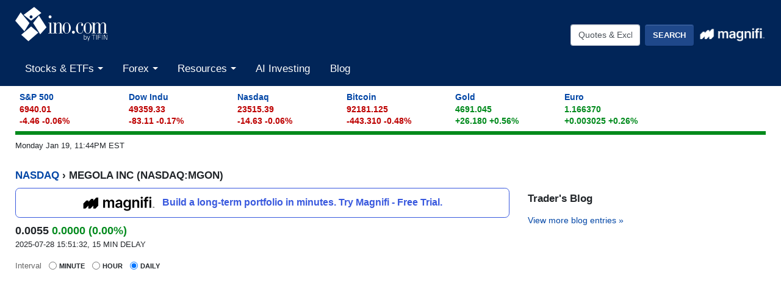

--- FILE ---
content_type: text/html
request_url: https://quotes.ino.com/charting/?s=NASDAQ_MGON
body_size: 12047
content:
<!DOCTYPE html>
<html class="no-js" lang="en">
<head>
    <meta charset="utf-8">
    <title>MEGOLA INC (NASDAQ:MGON) Stock Chart & Quotes - INO.com</title>
    <meta http-equiv="X-UA-Compatible" content="IE=edge">
    <meta name="viewport" content="width=device-width, initial-scale=1.0">
    <meta name="theme-color" content="#012558">
    <meta name="facebook-domain-verification" content="ldipb4az9im29na3zjs6vk235yto8g" />
    <link rel="SHORTCUT ICON" href="https://assets.ino.com/img/logo/ino-icon.ico">
    <link rel="apple-touch-icon" href="https://assets.ino.com/img/logo/ino-apple-57.png">
    <link rel="dns-prefetch" href="https://www.google.com">
    <link rel="preconnect" href="https://www.google-analytics.com">
    <link rel="preconnect" href="https://www.gstatic.com">
    
<!-- pageclass quotes -->
    <link href="https://assets.ino.com/img/css/ino-main.css" rel="stylesheet">
    <link rel="stylesheet" href="https://magnificommunities.com/assets/magnifi-exit/magnifi-exit-popup.css">
    <script src="https://assets.ino.com/img/js/modernizr-custom.js" async type="29030f097b4acc34726988f7-text/javascript"></script>
    <link rel="alternate" type="application/rss+xml" title="RSS 2.0" href="https://www.ino.com/blog/feed/">
    <link rel="alternate" type="text/xml" title="RSS .92" href="https://www.ino.com/blog/feed/rss/">
    <link rel="alternate" type="application/atom+xml" title="Atom 0.3" href="https://www.ino.com/blog/feed/atom/">
        <script type="29030f097b4acc34726988f7-text/javascript">
    // Set the name of the hidden property and the change event for visibility
	var hidden,
	visibilityChange;

        if (typeof document.hidden !== "undefined") { // modern browsers, page visibility API supported
	    hidden = "hidden";
	    visibilityChange = "visibilitychange";
	} else if (typeof document.msHidden !== "undefined") {
	    hidden = "msHidden";
	    visibilityChange = "msvisibilitychange";
	} else if (typeof document.webkitHidden !== "undefined") {
	    hidden = "webkitHidden";
	    visibilityChange = "webkitvisibilitychange";
	}
    // on visibility change, if the page is shown (not hidden), reload the page
    // don't do anything otherwise
        function handleVisibilityChange() {
	    if (!document[hidden]) {
		// console.log("reload the page")
		window.location.reload(true);
	    }
	}
    // Add document event listener for the Page Visibility API
    // on browsers that support it
        if (typeof document.addEventListener !== "undefined" && hidden !== undefined) {
	    // Handle page visibility change
 	    document.addEventListener(visibilityChange, handleVisibilityChange, false);
	}
    </script>

          <!-- Facebook Pixel Code -->
      <script type="29030f097b4acc34726988f7-text/javascript">
	!function(f,b,e,v,n,t,s)
	{if(f.fbq)return;n=f.fbq=function(){n.callMethod?
					    n.callMethod.apply(n,arguments):n.queue.push(arguments)};
	 if(!f._fbq)f._fbq=n;n.push=n;n.loaded=!0;n.version='2.0';
	 n.queue=[];t=b.createElement(e);t.async=!0;
	 t.src=v;s=b.getElementsByTagName(e)[0];
	 s.parentNode.insertBefore(t,s)}(window, document,'script',
					 'https://connect.facebook.net/en_US/fbevents.js');
	fbq('init', '2329236477356811');
	fbq('track', 'PageView');
      </script>
      <noscript><img height="1" width="1" style="display:none"
		     src="https://www.facebook.com/tr?id=2329236477356811&ev=PageView&noscript=1"
		     /></noscript>
      <!-- End Facebook Pixel Code -->
      
    <meta name="description" content="Current quotes, charts, news, historical data, and analysis for MEGOLA INC (MGON) Stock" />
<script src="https://a.mailmunch.co/app/v1/site.js" id="mailmunch-script" data-mailmunch-site-id="273502" async="async" type="29030f097b4acc34726988f7-text/javascript"></script>
<!-- This is Freestar -->
<script data-cfasync="false" type="text/javascript">
  var freestar = freestar || {};
  freestar.hitTime = Date.now();
  freestar.queue = freestar.queue || [];
  freestar.config = freestar.config || {};
  freestar.debug = window.location.search.indexOf('fsdebug') === -1 ? false : true;
  freestar.config.enabled_slots = [];
  !function(a,b){var c=b.getElementsByTagName("script")[0],d=b.createElement("script"),e="https://a.pub.network/ino-com";e+=freestar.debug?"/qa/pubfig.min.js":"/pubfig.min.js",d.async=!0,d.src=e,c.parentNode.insertBefore(d,c)}(window,document);
  freestar.initCallback = function () { (freestar.config.enabled_slots.length === 0) ? freestar.initCallbackCalled = false : freestar.newAdSlots(freestar.config.enabled_slots) }
</script>
<script defer src="https://markets.moneymade.io/embed/v2.min.js" type="29030f097b4acc34726988f7-text/javascript"></script>


<!-- Start of ChatBot (www.chatbot.com) code -->
<script type="29030f097b4acc34726988f7-text/javascript">
    window.__be = window.__be || {};
    window.__be.id = "5fc7d14b137e3a0007a77178";
    (function() {
        var be = document.createElement('script'); be.type = 'text/javascript'; be.async = true;
        be.src = ('https:' == document.location.protocol ? 'https://' : 'http://') + 'cdn.chatbot.com/widget/plugin.js';
        var s = document.getElementsByTagName('script')[0]; s.parentNode.insertBefore(be, s);
    })();
</script>
<!-- End of ChatBot code -->

<!-- Global site tag (gtag.js) - Google Analytics -->
<script async src="https://www.googletagmanager.com/gtag/js?id=G-MEZZY9SWG5" type="29030f097b4acc34726988f7-text/javascript"></script>
<script type="29030f097b4acc34726988f7-text/javascript">
  window.dataLayer = window.dataLayer || [];
  function gtag(){dataLayer.push(arguments);}
  gtag('js', new Date());
  gtag('config', 'G-MEZZY9SWG5');
</script>

<!-- Google Tag Manager -->
<script type="29030f097b4acc34726988f7-text/javascript">(function(w,d,s,l,i){w[l]=w[l]||[];w[l].push({'gtm.start':
new Date().getTime(),event:'gtm.js'});var f=d.getElementsByTagName(s)[0],
j=d.createElement(s),dl=l!='dataLayer'?'&l='+l:'';j.async=true;j.src=
'https://www.googletagmanager.com/gtm.js?id='+i+dl;f.parentNode.insertBefore(j,f);
})(window,document,'script','dataLayer','GTM-NVLFBQQ');</script>
<!-- End Google Tag Manager -->
    
</head>


<body id="markets">
<!-- Sign Up Modal -->
  <header role="banner" class="site-header">
    <div class="container-fluid">
    <!-- logo and button row-->
      <div class="row pt-1">
        <div class="col-5 col-sm-4">
          <a href="https://www.ino.com/" class="mr-sm-2 mr-lg-3 mr-xl-4 navbar-brand">
            <img src="https://assets.ino.com/img/sites/ino/INO.com-by-TIFIN.svg" alt="INO.com by TIFIN" width="151" height="57">
          </a>
        </div>
        <div class="col-7 col-sm-8 text-right">
	  <div class="row align-items-center mt-4">
            <div class="col-12 col-md-6 col-lg-7 pr-2">
              <div class="inoplus-header-btns invisible">
                <a class="btn btn-success" href="https://quotes.ino.com/ino-plus/sign-up.html">Sign Up</a>
                <a class="btn btn-secondary" href="https://quotes.ino.com/ino-plus/login.html">Log In</a>
              </div>
              <div class="inoplus-welcome-mssg invisible">
                <span class="text-light">Welcome back!</span>
              </div>
            </div>
            <div class="col col-md-6 col-lg-5 text-right d-none d-md-block">
              <div class="site-header__search clearfix">
                <form name="site-search-form" method="GET" action="https://quotes.ino.com/search/" 
                    id="site-search-form">
                  <div class="form-group">
                    <label for="site-search" class="sr-only">Quotes &amp; Exchanges</label>
                    <input name="q" id="site-search" type="text" accesskey="q" value="Quotes &amp; Exchanges" size="20" onBlur="if (!window.__cfRLUnblockHandlers) return false; if(this.value=='') {this.value='Quotes &amp; Exchanges';}" onFocus="if (!window.__cfRLUnblockHandlers) return false; if(this.value=='Quotes &amp; Exchanges') {this.value='';}" class="form-control mr-lg-2 site-header__search-field" data-cf-modified-29030f097b4acc34726988f7-="" />
                    <input type="submit" name="search" value="Search"
                         class="btn btn-secondary site-header__search-btn">
<div class="ml-2 mt-1">
  <a href="https://magnifi.com/magnifi-personal/trynow?utm_medium=web&utm_source=mc-referral&utm_campaign=INO&utm_ad_type=banner&utm_goal=trial&utm_content=inodisplay">
    <img src="https://quotes.ino.com/img/sites/magnifi/logo/Magnifi_Rebrand_lockup1-white.png" width="110" alt="Magnifi">
  </a>
</div>

		  </div>
                </form>
	      </div><!--/site-header-->
	    </div>
	  </div>
	</div>
      </div><!-- /logo and button row-->
    <!-- mobile search row-->
    <div class="row mobile-search d-flex d-md-none">
      <div class="col-2 p-2 d-md-none">
        <div class="navbar-light">
          <button aria-controls="app-nav" type="button" aria-label="Toggle navigation" class="navbar-toggler"
                  data-toggle="collapse" data-target="#app-nav">
            <span class="navbar-toggler-icon"></span>
          </button>
        </div>
      </div>
      <div class="col-10 p-2">
              <div class="site-header__search clearfix">
                <form name="mobile-search-form" method="GET" action="https://quotes.ino.com/search/" 
                    id="mobile-search-form">
                  <div class="form-group">
                    <label for="mobile-site-search" class="sr-only">Quotes &amp; Exchanges</label>
                    <input name="q" id="mobile-site-search" type="text" accesskey="q" value="Quotes &amp; Exchanges" size="20" onBlur="if (!window.__cfRLUnblockHandlers) return false; if(this.value=='') {this.value='Quotes &amp; Exchanges';}" onFocus="if (!window.__cfRLUnblockHandlers) return false; if(this.value=='Quotes &amp; Exchanges') {this.value='';}" class="form-control mr-lg-2 site-header__search-field" data-cf-modified-29030f097b4acc34726988f7-="" />
                    <input type="submit" name="search" value="Search"
                         class="btn btn-secondary site-header__search-btn">
<div class="ml-2 mt-1">
  <a href="https://magnifi.com/magnifi-personal/trynow?utm_medium=web&utm_source=mc-referral&utm_campaign=INO&utm_ad_type=banner&utm_goal=trial&utm_content=inodisplay">
    <img src="https://quotes.ino.com/img/sites/magnifi/logo/Magnifi_Rebrand_lockup1-white.png" width="110" alt="Magnifi">
  </a>
</div>

		  </div>
                </form>
	      </div><!--/site-header-->
      </div><!--/col-10-->
    </div><!--/mobile-search-->
<!-- navbar -->
      <nav role="navigation" class="navbar navbar-expand-md navbar-light">
                <div class="site-navigation mt-2 navbar-collapse collapse" id="app-nav">
                    <ul class="mr-auto navbar-nav">
                        <li class="nav-item dropdown megamenu">
                            <a class="nav-link dropdown-toggle" id="stocksDropdown" data-toggle="dropdown" role="button"
                                aria-haspopup="true" aria-expanded="false" href="https://quotes.ino.com/indexes.html">
                                Stocks & ETFs
                            </a>
                            <div class="dropdown-menu" aria-labelledby="stocksDropdown">
                                <div class="container px-lg-5 pt-lg-2 pb-lg-4">
                                  <div class="row bg-white">
                                    <div class="col-sm-4">
                                      <h4 class="submenu-header">Pulse</h4>
                                      <ul class="list-unstyled">
                                        <li class="nav-item"><a class="nav-link" href="https://quotes.ino.com/indexes.html">Stock Market Snapshot</a></li>
                                      </ul>
                                      <h4 class="submenu-header">World Indices</h4>
                                      <ul class="list-unstyled">
                                        <li class="nav-item"><a class="nav-link" href="https://quotes.ino.com/exchanges/exchange.html?e=WORLD#Indices%20-%20Americas">Americas</a></li>
                                        <li class="nav-item"><a class="nav-link" href="https://quotes.ino.com/exchanges/exchange.html?e=WORLD#Indices%20-%20Asia%2FPacific">Asia/Pacific</a></li>
                                        <li class="nav-item"><a class="nav-link" href="https://quotes.ino.com/exchanges/exchange.html?e=WORLD#Indices%20-%20Europe">Europe</a></li>
                                        <li class="nav-item"><a class="nav-link" href="https://quotes.ino.com/exchanges/exchange.html?e=WORLD#Indices%20-%20Middle%20East%2FAfrica">Middle East/Africa</a></li>
                                      </ul>
                                      <h4 class="submenu-header">U.S. Indices</h4>
                                      <ul class="list-unstyled">
                                        <li class="nav-item"><a class="nav-link" href="https://quotes.ino.com/exchanges/exchange.html?e=DOW">Dow Jones Industrial Average</a></li>
                                        <li class="nav-item"><a class="nav-link" href="https://quotes.ino.com/charting/?s=CME_SP500">S&P 500</a></li>
                                      </ul>
                                      <h4 class="submenu-header">Exchange Traded Funds (ETFs)</h4>
                                      <ul class="list-unstyled">
                                        <li class="nav-item"><a class="nav-link" href="https://quotes.ino.com/exchanges/exchange.html?e=ETF">ETF Quote Board</a></li>
                                      </ul>
                                    </div>
                                    <div class="col-sm-4">
                                      <h4 class="submenu-header">Market Action</h4>
                                      <ul class="list-unstyled">
                                        <li class="nav-item"><a class="nav-link" href="https://quotes.ino.com/analysis/extremes/">Extreme Markets</a></li>
                                        <li class="nav-item"><a class="nav-link" href="https://quotes.ino.com/analysis/extremes/All_Stocks#winners">Extreme Stock Winners</a></li>
                                        <li class="nav-item"><a class="nav-link" href="https://quotes.ino.com/analysis/extremes/All_Stocks#losers">Extreme Stocks Losers</a></li>
                                        <li class="nav-item"><a class="nav-link" href="https://quotes.ino.com/analysis/extremes/NASDAQ_Stocks_less_than_USD5">Extreme Stocks Under $5</a></li>
                                        <li class="nav-item"><a class="nav-link" href="https://quotes.ino.com/analysis/extremes/Canadian_Stocks">Extreme Canadian Stocks</a></li>
                                        <li class="nav-item"><a class="nav-link" href="https://quotes.ino.com/analysis/extremes/NASDAQ_Stocks">Extreme NASDAQ Stocks</a></li>
                                        <li class="nav-item"><a class="nav-link" href="https://quotes.ino.com/analysis/extremes/NYSE_Stocks">Extreme NYSE Stocks</a></li>
                                        <li class="nav-item"><a class="nav-link" href="https://quotes.ino.com/analysis/splits/">Recent Splits</a></li>
                                      </ul>
                                    </div>
                                    <div class="col-sm-4">
                                      <h4 class="submenu-header">Free Tools & Analysis</h4>
                                      <ul class="list-unstyled">
                                        <li class="nav-item"><a class="nav-link" href="https://club.ino.com/topstocks/" target="_blank">Top Stocks</a></li>
                                        <li class="nav-item"><a class="nav-link" href="https://club.ino.com/toppennystocks/" target="_blank">Top Penny Stocks</a></li>
                                        <li class="nav-item"><a class="nav-link" href="https://club.ino.com/toptechstocks/" target="_blank">Top Tech Stocks</a></li>
                                        <li class="nav-item"><a class="nav-link" href="https://club.ino.com/topetfs/" target="_blank">Top ETFs</a></li>
                                        <li class="nav-item"><a class="nav-link" href="https://www.ino.com/stockoftheweek/uncover/">Stock of the Week</a></li>
                                        <li class="nav-item"><a class="nav-link" href="https://club.ino.com/trend/?v=stock" target="_blank">Trend Analysis Report</a></li>
                                      </ul>
                                    </div>
                                  </div>
                                </div>
                              </div>
                            </li>
                            <!--<li class="nav-item dropdown megamenu">
                              <a class="nav-link dropdown-toggle" id="futuresDropdown" data-toggle="dropdown" role="button"
                                 aria-haspopup="true" aria-expanded="false" href="https://quotes.ino.com/">
                                Futures
                              </a>
                              <div class="dropdown-menu" aria-labelledby="futuresDropdown">
                                <div class="container px-lg-5 pt-lg-2 pb-lg-4">
                                  <div class="row bg-white">
                                    <div class="col-sm-4">
                                      <h4 class="submenu-header">Pulse</h4>
                                      <ul class="list-unstyled">
                                        <li class="nav-item"><a class="nav-link" href="https://quotes.ino.com/">Futures Market Snapshot</a></li>
                                      </ul>
                                      <h4 class="submenu-header">By Category</h4>
                                      <ul class="list-unstyled">
                                        <li class="nav-item"><a class="nav-link" href="https://quotes.ino.com/exchanges/category.html?c=cryptocurrencies">Cryptocurrencies</a></li>
                                        <li class="nav-item"><a class="nav-link" href="https://quotes.ino.com/exchanges/category.html?c=currencies&futboard=1">Currencies</a></li>
                                        <li class="nav-item"><a class="nav-link" href="https://quotes.ino.com/exchanges/category.html?c=energy&futboard=1">Energy</a></li>
                                        <li class="nav-item"><a class="nav-link" href="https://quotes.ino.com/exchanges/category.html?c=food">Food & Fiber</a></li>
                                        <li class="nav-item"><a class="nav-link" href="https://quotes.ino.com/exchanges/category.html?c=grainsandoilseeds&futboard=1">Grains & Oilseeds</a></li>
                                        <li class="nav-item"><a class="nav-link" href="https://quotes.ino.com/exchanges/category.html?c=indexes&futboard=1">Indexes</a></li>
                                        <li class="nav-item"><a class="nav-link" href="https://quotes.ino.com/exchanges/category.html?c=interest">Interest Rates</a></li>
                                        <li class="nav-item"><a class="nav-link" href="https://quotes.ino.com/exchanges/category.html?c=livestockandmeats">Livestock & Meats</a></li>
                                        <li class="nav-item"><a class="nav-link" href="https://quotes.ino.com/exchanges/category.html?c=metals&futboard=1">Metals</a></li>
                                        <li class="nav-item"><a class="nav-link" href="https://quotes.ino.com/exchanges/category.html?c=realestate">Real Estate</a></li>
                                        <li class="nav-item"><a class="nav-link" href="https://quotes.ino.com/exchanges/category.html?c=weather">Weather</a></li>
                                      </ul>
                                    </div>
                                    <div class="col-sm-4">
                                      <h4 class="submenu-header">Market Action</h4>
                                      <ul class="list-unstyled">
                                        <li class="nav-item"><a class="nav-link" href="https://quotes.ino.com/analysis/extremes/futures#winners">Extreme Winners</a></li>
                                        <li class="nav-item"><a class="nav-link" href="https://quotes.ino.com/analysis/extremes/futures#losers">Extreme Losers</a></li>
                                        <li class="nav-item"><a class="nav-link" href="https://quotes.ino.com/exchanges/futboard/current/">Open Futures</a></li>
                                      </ul>
                                      <h4 class="submenu-header">By Exchange</h4>
                                      <ul class="list-unstyled">
                                        <li class="nav-item"><a class="nav-link" href="https://quotes.ino.com/exchanges/contracts/">All Futures & Commodity Symbols</a></li>
                                      </ul>
                                    </div>
                                    <div class="col-sm-4">
                                      <h4 class="submenu-header">Free Tools & Analysis</h4>
                                      <ul class="list-unstyled">
                                        <li class="nav-item"><a class="nav-link" href="https://www.ino.com/news/commentary/">Market Commentary</a></li>
                                        <li class="nav-item"><a class="nav-link" href="https://www.ino.com/email/commentary/sign-up/?inonav">Daily Market Breakdown</a></li>
                                        <li class="nav-item"><a class="nav-link" href="https://club.ino.com/trend/?v=future" target="_blank">Trend Analysis Report</a></li>
                                      </ul>
                                    </div>
                                  </div>
                                </div>
                              </div>
			    </li>-->
                            <li class="nav-item dropdown megamenu">
                              <a class="nav-link dropdown-toggle" id="forexDropdown" data-toggle="dropdown" role="button"
                                 aria-haspopup="true" aria-expanded="false" href="https://quotes.ino.com/">
                                Forex
                              </a>
                              <div class="dropdown-menu" aria-labelledby="forexDropdown">
                                <div class="container px-lg-5 pt-lg-2 pb-lg-4">
                                  <div class="row bg-white">
                                    <div class="col-sm-4">
                                      <h4 class="submenu-header">Realtime Foreign Exchange</h4>
                                      <ul class="list-unstyled">
                                        <li class="nav-item"><a class="nav-link" href="https://quotes.ino.com/exchanges/exchange.html?e=FOREX#Dollar%20Rates">Dollar Rates</a></li>
                                        <li class="nav-item"><a class="nav-link" href="https://quotes.ino.com/exchanges/exchange.html?e=FOREX#Euro%20Rates">Euro Rates</a></li>
                                        <li class="nav-item"><a class="nav-link" href="https://quotes.ino.com/exchanges/exchange.html?e=FOREX#Metals">Spot Metals</a></li>
                                        <li class="nav-item"><a class="nav-link" href="https://quotes.ino.com/exchanges/exchange.html?e=FOREX#Other%20Asian%20Currencies">Asian Currencies</a></li>
                                        <li class="nav-item"><a class="nav-link" href="https://quotes.ino.com/exchanges/exchange.html?e=FOREX#Other%20European%20Currencies">European Currencies</a></li>
                                        <li class="nav-item"><a class="nav-link" href="https://quotes.ino.com/exchanges/exchange.html?e=FOREX#Other%20World%20Currencies">World Currencies</a></li>
                                        <li class="nav-item"><a class="nav-link" href="https://quotes.ino.com/exchanges/category.html?c=cryptocurrencies">Cryptocurrencies</a></li>
                                      </ul>
                                    </div>
                                    <div class="col-sm-4">
                                      <h4 class="submenu-header">Free Tools & Analysis</h4>
                                      <ul class="list-unstyled">
                                        <li class="nav-item"><a class="nav-link" href="https://club.ino.com/topforexpairs/" target="_blank">Top Forex Pairs</a></li>
                                      </ul>
                                    </div>
                                  </div>
                                </div>
                              </div>
                            </li>
                            <li class="nav-item dropdown megamenu">
                              <a class="nav-link dropdown-toggle" id="resourcesDropdown" data-toggle="dropdown" role="button"
                                 aria-haspopup="true" aria-expanded="false" href="https://quotes.ino.com/">
                                Resources
                              </a>
                              <div class="dropdown-menu" aria-labelledby="resourcesDropdown">
                                <div class="container px-lg-5 pt-lg-2 pb-lg-4">
                                  <div class="row bg-white">
                                    <div class="col-sm-4">
                                      <h4 class="submenu-header">INO Portfolio</h4>
                                      <ul class="list-unstyled">
                                        <li class="nav-item"><a class="nav-link" href="https://quotes.ino.com/portfolio/">Fast View</a></li>
                                        <li class="nav-item"><a class="nav-link" href="https://quotes.ino.com/portfolio/?v=d">Detailed View</a></li>
                                        <li class="nav-item"><a class="nav-link" href="https://quotes.ino.com/portfolio/">Login or Create Portfolio</a></li>
                                      </ul>
                                      <h4 class="submenu-header">Drift Trader</h4>
                                      <ul class="list-unstyled">
                                        <li class="nav-item"><a class="nav-link" href="https://www.ino.com/drifttrader/join/" target="_blank">Learn More</a></li>
                                        <li class="nav-item"><a class="nav-link" href="https://www.ino.com/drifttrader/login.html" target="_blank">Log In</a></li>
                                      </ul>
                                    </div>
                                    <div class="col-sm-4">
                                      <h4 class="submenu-header">MarketClub</h4>
                                      <ul class="list-unstyled">
                                        <li class="nav-item"><a class="nav-link" href="https://club.ino.com/join/" target="_blank">Join Now</a></li>
                                        <li class="nav-item"><a class="nav-link" href="https://club.ino.com/join/login.html" target="_blank">Log In</a></li>
                                        <li class="nav-item"><a class="nav-link" href="https://club.ino.com/join/triangles.html" target="_blank">Trade Triangle Signals</a></li>
                                        <li class="nav-item"><a class="nav-link" href="https://club.ino.com/trend/" target="_blank">Free Trend Analysis</a></li>
                                      </ul>
                                    </div>
                                    <div class="col-sm-4">
                                      <h4 class="submenu-header">Free Tools & Analysis</h4>
                                      <ul class="list-unstyled">
                                        <li class="nav-item"><a class="nav-link" href="https://www.ino.com/news/commentary/">Market Commentary</a></li>
                                        <li class="nav-item"><a class="nav-link" href="https://www.ino.com/email/commentary/sign-up/?inonav">Daily Market Breakdown</a></li>
                                        <li class="nav-item"><a class="nav-link" href="https://club.ino.com/trend/" target="_blank">Trend Analysis Report</a></li>
                                      </ul>
                                      <h4 class="submenu-header">Help</h4>
                                      <ul class="list-unstyled">
                                        <li class="nav-item"><a class="nav-link" href="https://www.ino.com/email/">Email Services</a></li>
                                        <li class="nav-item"><a class="nav-link" href="https://www.ino.com/help/">About INO</a></li>
                                        <li class="nav-item"><a class="nav-link" href="https://www.ino.com/advertising/">Advertising</a></li>
                                        <li class="nav-item"><a class="nav-link" href="https://www.ino.com/help/contact.html">Contact Us</a></li>
                                      </ul>
                                    </div>
                                  </div>
                                </div>
                              </div>
                            </li>
                            <li class="nav-item"><a class="nav-link" href="https://magnifi.com/magnifi-personal/trynow?utm_medium=web&utm_source=mc-referral&utm_campaign=INO&utm_ad_type=banner&utm_goal=trial&utm_content=inodisplay">AI Investing</a></li>

                            <li class="nav-item"><a class="nav-link" href="https://www.ino.com/blog/">Blog</a></li>
                          </ul>
          </div>
        </nav>
      </div>
    </header>
    <div class="container-fluid">

<div id="comp_market-pulse" class="mt-2 mb-2"></div>
<div id="page-timestamp"></div>
<div id="leaderboard" align=center>
<!-- Tag ID: Ino_billboard_atf -->
<div align="center" data-freestar-ad="__970x250 __320x100" id="Ino_billboard_atf">
  <script data-cfasync="false" type="text/javascript">
      freestar.config.enabled_slots.push({ placementName: "Ino_billboard_atf", slotId: "Ino_billboard_atf" });
  </script>
</div>
</div>
  <div id="content" class="quote-page">
    <div class="row">
    <div id="col-main" class="col-sm-12">

      <div class="quote">
        <h2><a href="https://quotes.ino.com/">NASDAQ</a> &#8250; MEGOLA INC (NASDAQ:MGON)</h2>
	  <div class="row">
	    <div class="quote-col-1 col-sm-8">

<div class="magnifi-text-ad my-2">
  <a href="https://magnifi.com/magnifi-personal/trynow?utm_medium=web&utm_source=mc-referral&utm_campaign=INO&utm_ad_type=banner&utm_goal=trial&utm_content=inodisplay">
    <img src="https://quotes.ino.com/img/sites/magnifi/logo/Magnifi_Rebrand_lockup1-sm.png" width="120">
    <p>Build a long-term portfolio in minutes. Try Magnifi - Free Trial.</p>
  </a>
</div>

<div id="quote-above-chart-component"></div>


<!--            <input type="submit" value="Advanced" />  -->
      <!-- new JS chart -->
      <div class="hc_chart-wrapper">
        <form id="chartDataSrc" class="form-inline">
          <div class="form-check form-check-inline">
	    <label class="form-check-label">
              <span style="text-transform: none; font-size: 13px; font-weight: normal; color:#666;">Interval</span>
	    </label>
	  </div>
	  <div class="form-check form-check-inline">
            <input class="form-check-input" type="radio" name="dataSrc" value="minute" />
            <label class="form-check-label">
	      Minute
            </label>
	  </div>
	  <div class="form-check form-check-inline">
            <input class="form-check-input" type="radio" name="dataSrc" value="hour" />
            <label class="form-check-label">
	      Hour
            </label>
	  </div>
	  <div class="form-check form-check-inline">
            <input class="form-check-input" type="radio" name="dataSrc" value="daily" checked="checked" />
            <label class="form-check-label">
	      Daily
            </label>
          </div>
        </form>       
        <!-- the chart -->
        <div id="hc_chartContainer" class="chart"></div>
      </div>
      <!-- end JS chart -->

<!-- Tag ID: Ino_billboard_atf -->
<div align="center" data-freestar-ad="__970x250 __320x100" id="Ino_billboard_atf">
  <script data-cfasync="false" type="text/javascript">
      freestar.config.enabled_slots.push({ placementName: "Ino_billboard_atf", slotId: "Ino_billboard_atf" });
  </script>
</div>
      <div class="alert alert-info text-center">
        <p class="mb-0"><b>Get our free advanced charting studies, portfolio tools, and more.</b>
          <a href="#" id="chart-register-btn" class="btn btn-success btn-sm chart-register-btn">Unlock These Features</a></p>
      </div>
              <div id="popover">
                <div class="container-fluid">
                  <h2 style="background-color: transparent; border-bottom: none;">We're sharing our advanced charting and portfolio tools with you! Create your account for free access.</h2>
                  <form action="/charting/reg/" class="" id="chartreg">
		    <input type=hidden name="s" value="NASDAQ_MGON">
                    <div class="form-group">
                      <label for="email">Email</label>
                      <input type="email" class="form-control" id="email" name="email" placeholder="you@example.com">
                    </div>
                    <button type="submit" class="btn btn-default">Sign Up</button>
                  </form>
		  <script src="https://www.google.com/recaptcha/api.js?render=6LeRWb8UAAAAACHpokALcuFK8huqg2uyQm7LQDJp" type="29030f097b4acc34726988f7-text/javascript"></script>
<script type="29030f097b4acc34726988f7-text/javascript">
    grecaptcha.ready(function() {
    	console.log("captcha ready form=chartreg action=chartreg");
    	$('#chartreg').change(function() {
       	    console.log("captcha submit");
   	    grecaptcha.execute('6LeRWb8UAAAAACHpokALcuFK8huqg2uyQm7LQDJp', {action: 'chartreg'}).then(function(token) {
	        var response = $("<input>")
                    .attr("type", "hidden")
                    .attr("id", "g-recaptcha-response")		    
                    .attr("name", "g-recaptcha-response").val(token);
                $('#g-recaptcha-response').remove();
                $('#chartreg').append(response);
                console.log("chartreg change captcha executed");
                return true;
	    })
	    return true;
        });
    	$('#chartreg').mouseover(function() {
       	    console.log("captcha submit");
   	    grecaptcha.execute('6LeRWb8UAAAAACHpokALcuFK8huqg2uyQm7LQDJp', {action: 'chartreg'}).then(function(token) {
	        var response = $("<input>")
                    .attr("type", "hidden")
                    .attr("id", "g-recaptcha-response")		    
                    .attr("name", "g-recaptcha-response").val(token);
                $('#g-recaptcha-response').remove();
                $('#chartreg').append(response);
                console.log("chartreg mouseover captcha executed");
                return true;
	    })
	    return true;
        });
    });	
</script>

                </div>
                <a href="#" title="close sign up form" class="popover-close-btn"><svg xmlns="http://www.w3.org/2000/svg" width="24" height="24" viewBox="0 0 24 24" fill="none" stroke="currentColor" stroke-width="2" stroke-linecap="round" stroke-linejoin="round" class="feather feather-x"><line x1="18" y1="6" x2="6" y2="18"></line><line x1="6" y1="6" x2="18" y2="18"></line></svg></a>
              </div>
              <div id="popover-bg"></div> 

          <ul class="quote-menu list-inline">
            <li class="add"><a href="https://quotes.ino.com/portfolio/?s=NASDAQ_MGON">
		<svg xmlns="http://www.w3.org/2000/svg" width="24" height="24" viewBox="0 0 24 24" fill="none" stroke="currentColor" stroke-width="2" stroke-linecap="round" stroke-linejoin="round" class="feather feather-plus-circle"><circle cx="12" cy="12" r="10"></circle><line x1="12" y1="8" x2="12" y2="16"></line><line x1="8" y1="12" x2="16" y2="12"></line></svg>
	    	Add to Portfolio</a> </li>
            <li class="download"><a href="//club.ino.com/members/download/data.html?s=NASDAQ_MGON">
	    	<svg xmlns="http://www.w3.org/2000/svg" width="24" height="24" viewBox="0 0 24 24" fill="none" stroke="currentColor" stroke-width="2" stroke-linecap="round" stroke-linejoin="round" class="feather feather-download"><path d="M21 15v4a2 2 0 0 1-2 2H5a2 2 0 0 1-2-2v-4"></path><polyline points="7 10 12 15 17 10"></polyline><line x1="12" y1="15" x2="12" y2="3"></line></svg>
		Download Data</a></li>
            <li class="analyze"><a href="//club.ino.com/trend/analysis/equity/NASDAQ_MGON">
	    	<svg xmlns="http://www.w3.org/2000/svg" width="24" height="24" viewBox="0 0 24 24" fill="none" stroke="currentColor" stroke-width="2" stroke-linecap="round" stroke-linejoin="round" class="feather feather-bar-chart"><line x1="12" y1="20" x2="12" y2="10"></line><line x1="18" y1="20" x2="18" y2="4"></line><line x1="6" y1="20" x2="6" y2="16"></line></svg>
		Analyze MGON</a></li>
          </ul>
<div id="quote-below-chart-component"></div>
         </div>
         <div class="quote-col-2 col-sm-4">

<!-- Tag ID: Ino_skyscraper_left -->
<div align="center" data-freestar-ad="__300x250 __0x0" id="Ino_skyscraper_left">
  <script data-cfasync="false" type="text/javascript">
      freestar.config.enabled_slots.push({ placementName: "Ino_skyscraper_left", slotId: "Ino_skyscraper_left" });
  </script>
</div>


         <section class="sidebar__blog-links">
           <h3>Trader's Blog</h3>
            </p>
<p class="view-more-link"> <a href="https://www.ino.com/blog/">View more blog entries &raquo;</a></p>

	</section>
</div>
</div>
<div class="row">
 <div class="col-sm-8">
<section class="trade-triangles">
<h3>Equity</h3>

        <h4 class="tri-up first"><a href="https://club.ino.com/trend/analysis/stock/NASDAQ_SHECY">SHIN-ETSU CHEM UNSP/ADR (SHECY)</a>
        +100</a></h4>
        <p class="date"> 3 days ago</p>
        <p>Trading up <SPAN STYLE="color:#2E852E">+0.16</SPAN> (<SPAN STYLE="color:#2E852E">+0.89%</SPAN>) at 17.91. Strong Uptrend (+100) - SHECY is in a strong uptrend that is likely to continue. With short-term, intermediate, and long-term bullish momentum, SHECY continues to climb. Traders should protect gains and look for a change in score to suggest a slow down in momentum.</p>
        <h4 class="tri-down"><a href="https://club.ino.com/trend/analysis/stock/TSE_NALT">NBI LIQUID ALTERNATIVES ETF (NALT)</a>
        -50</a></h4>
        <p class="date"> 7 hours ago</p>
        <p>Trading down <SPAN STYLE="color:#CC3333">-0.05</SPAN> (<SPAN STYLE="color:#CC3333">-0.22%</SPAN>) at 22.38. Sidelines Mode (-50) - NALT is failing to move into a strong trend and is encountering choppy trading conditions. Be cautious and consider taking a sidelines position until NALT can gain momentum.</p>

<!-- Tag ID: Ino_billboard_atf -->
<div align="center" data-freestar-ad="__970x250 __320x100" id="Ino_billboard_atf">
  <script data-cfasync="false" type="text/javascript">
      freestar.config.enabled_slots.push({ placementName: "Ino_billboard_atf", slotId: "Ino_billboard_atf" });
  </script>
</div>

<h3>Index</h3>

        <h4 class="tri-up first"><a href="https://club.ino.com/trend/analysis/stock/CME_SPGSIAP">S&P GSCI Aluminum ER (SPGSIAP)</a>
        +85</a></h4>
        <p class="date"> 17 minutes ago</p>
        <p>Trading up <SPAN STYLE="color:#2E852E">+0.016</SPAN> (<SPAN STYLE="color:#2E852E">+0.05%</SPAN>) at 32.034. Countertrend Up (+85) - SPGSIAP is showing short-term weakness. However, look for the longer-term bullish trend to resume. As always, continue to monitor the trend score and utilize a stop order.</p>
        <h4 class="tri-down"><a href="https://club.ino.com/trend/analysis/stock/NASDAQ_PLAYR2T">Nasdaq CTA Global Video Games Software Gross Total Return Index (PLAYR2T)</a>
        -80</a></h4>
        <p class="date"> 17 minutes ago</p>
        <p>Trading down <SPAN STYLE="color:#CC3333">-6.07</SPAN> (<SPAN STYLE="color:#CC3333">-0.39%</SPAN>) at 1569.61. Bear Market Rally (-75) - PLAYR2T is showing some rallying power, but still remains in the confines of a long-term downtrend. Keep an eye on PLAYR2T as it may be in the beginning of a reversal.</p><h3>Foreign Exchange</h3>

        <h4 class="tri-up first"><a href="https://club.ino.com/trend/analysis/stock/FOREX_CADKRW">Canadian Dollar/South Korean Won (CADKRW)</a>
        +100</a></h4>
        <p class="date"> this minute</p>
        <p>Trading up <SPAN STYLE="color:#2E852E">+5.7078</SPAN> (<SPAN STYLE="color:#2E852E">+0.54%</SPAN>) at 1066.5305. Strong Uptrend (+100) - CADKRW is in a strong uptrend that is likely to continue. With short-term, intermediate, and long-term bullish momentum, CADKRW continues to climb. Traders should protect gains and look for a change in score to suggest a slow down in momentum.</p>
        <h4 class="tri-down"><a href="https://club.ino.com/trend/analysis/stock/FOREX_MWKEUR">Malawian Kwacha/Euro (MWKEUR)</a>
        -60</a></h4>
        <p class="date"> 1 day ago</p>
        <p>Trading unchanged at 0.00049631. Crossroads (-60) - MWKEUR is struggling to move into a solid trend. Beware of choppy markets and consider a sidelines position until a stronger trend is identified.</p><h3>Mutual Fund</h3>

        <h4 class="tri-up first"><a href="https://club.ino.com/trend/analysis/stock/NASDAQ_ORHIX">MFS 529 Year Enroll 2044 Class I (ORHIX)</a>
        +85</a></h4>
        <p class="date"> 23 hours ago</p>
        <p>Trading unchanged at 10.95. Countertrend Up (+85) - ORHIX is showing short-term weakness. However, look for the longer-term bullish trend to resume. As always, continue to monitor the trend score and utilize a stop order.</p>
        <h4 class="tri-down"><a href="https://club.ino.com/trend/analysis/stock/NASDAQ_ABZABXX">Bank of Montreal Capped Dual Directional Buffer Note ABZABXX (ABZABXX)</a>
        -55</a></h4>
        <p class="date"> 23 hours ago</p>
        <p>Trading unchanged at 110.27. Sidelines Mode (-55) - ABZABXX is moving in a sideways pattern and is unable to gain momentum in either direction. Beware of choppy movement and consider a sidelines position until a stronger trend is identified.</p>
<p class="view-more-link"> <a href="https://club.ino.com/join/" class="btn btn-outline-secondary">View more Trade Triangles &raquo;</a></p>

</section>
</div>
<div class="col-sm-4">
</div>
          </div>
        </div>

      </div><!--/col-main-->
  </div><!--/row - footer - quotes-->
</main>

  <footer class="site-footer">
    <div class="site-footer__social-icons">
        <a href="https://www.facebook.com/inocom/"
            title="INO.com on Facebook"
            aria-label="INO.com on Facebook">
	    <img src="https://assets.ino.com/img/icons/f_logo.png" width="130" height="130" class="footer-icon" alt="Find INO.com on Facebook"></a>
	<a href="https://twitter.com/marketclub"
            title="INO.com MarketClub on Twitter"
            aria-label="INO.com MarketClub on Twitter">
	    <img src="https://assets.ino.com/img/icons/twitter_icon.png" width="200" height="200" class="footer-icon" alt="Follow MarketClub on Twitter">
	</a>
        <a href="https://www.youtube.com/user/marketclub"
            title="INO.com YouTube"
            aria-label="INO.com YouTube">
	    <img src="https://assets.ino.com/img/icons/yt_icon.png" width="192" height="192" class="footer-icon" alt="Find MarketClub on YouTube">
	</a>
	<a href="https://apps.apple.com/app/id1533699336"
		title="Download on the App Store"
		aria-label="Download on the App Store">
		<img src="https://assets.ino.com/img/sites/ino/Download_App_Store.png" width="499" height="167" style="max-width: 80px; height: auto;" alt="Download on the App Store">
        </a>
	<a href="https://play.google.com/store/apps/details?id=com.ino.inoapp"
	   title="Get It On Google Play"
	   aria-label="Get It On Google Play">
		<img src="https://assets.ino.com/img/sites/ino/Google-Play-icon.jpg" width="646" height="250" style="max-width: 100px; height: auto;" alt="Get It On Google Play">
	</a>
    </div>
    <div class="site-footer-links">
    <ul>
      <li><a href="https://quotes.ino.com/popular_symbols.html">Popular Symbols</a></li>
      <li><a href="https://www.ino.com/blog/">Trader&rsquo;s Blog</a></li>
      <li><a href="https://www.ino.com/advertising/">Advertising</a></li>
      <li><a href="https://www.ino.com/insider/the-inocom-affiliate-program/">Affiliates</a></li>
      <li><a href="https://www.ino.com/help/contact.html">Contact Us</a></li>
      <!--<li><a href="https://www.ino.com/help/copyright.html">Usage Agreement</a></li>-->
      <li><a href="https://tifin.com/terms-conditions/" target="_blank">Terms of use</a></li>
      <!--<li><a href="https://www.ino.com/help/privacy.html">Privacy Policy</a></li>-->
      <li><a href="https://tifin.com/privacy-policy/" target="_blank">Privacy Policy</a></li>
      <li><a href="https://magnificommunities.com/supplemental-terms/" target="_blank">Supplemental Terms</a></li>
      <li><a href="https://www.ino.com/help/copyright.html">Copyright</a></li>
    </ul>
    <p class="copy">&copy; Copyright 2026 Magnifi Communities. All Rights Reserved. </p>

      <p class="copy">Information contained on this website maintained by Magnifi Communities LLC is provided for educational purposes only and are neither an offer nor a recommendation to buy or sell any security, options on equities, or cryptocurrency. Magnifi Communities LLC and its affiliates may hold a position in any of the companies mentioned. Magnifi Communities LLC is neither a registered investment adviser nor a broker-dealer and does not provide customized or personalized recommendations. Any one-on-one coaching or similar products or services offered by or through Magnifi Communities LLC does not provide or constitute personal advice, does not take into consideration and is not based on the unique or specific needs, objectives or financial circumstances of any person, and is intended for education purposes only. Past performance is not necessarily indicative of future results. No trading strategy is risk free. Trading and investing involve substantial risk, and you may lose the entire amount of your principal investment or more. You should trade or invest only “risk capital” - money you can afford to lose. Trading and investing is not appropriate for everyone. We urge you to conduct your own research and due diligence and obtain professional advice from your personal financial adviser or investment broker before making any investment decision.</p>

<p class="copy">INO, a division of TIFIN Group LLC, is affiliated with Magnifi LLC (“Magnifi”) via common ownership. Affiliates of Magnifi will receive cash compensation for referrals of clients who open accounts with Magnifi. Due to this compensation, a conflict of interest exists since INO has an incentive to recommend Magnifi.</p>
 
    </div>
  </footer>
</div>
<div class="mc-mag-exit-pop mc-hidden">
  <span class="mc-close-btn"><a href="#" class="js-mc-close-btn">&times;</a></span>
  <h3>It’s not goodbye, it’s hello Magnifi!</h3>
  <p>You are now leaving a Magnifi Communities’ website and are going to a website
    that is not operated by Magnifi Communities. This website is operated by Magnifi
    LLC, an SEC registered investment adviser affiliated with Magnifi Communities.</p>
  <p>
    Magnifi Communities does not endorse this website, its sponsor, or any of the
    policies, activities, products, or services offered on the site. We are not
    responsible for the content or availability of linked site.</p>
  <div class="mc-center">
    <a href="#" class="mc-mag-exit-pop__btn" target="_blank">Take Me To Magnifi</a>
  </div>
</div>
<div class="mc-mag-exit-pop-bg mc-hidden"></div>
<script data-cookieconsent="ignore" type="29030f097b4acc34726988f7-text/javascript">!function(l){function e(e){for(var r,t,n=e[0],o=e[1],u=e[2],f=0,i=[];f<n.length;f++)t=n[f],p[t]&&i.push(p[t][0]),p[t]=0;for(r in o)Object.prototype.hasOwnProperty.call(o,r)&&(l[r]=o[r]);for(s&&s(e);i.length;)i.shift()();return c.push.apply(c,u||[]),a()}function a(){for(var e,r=0;r<c.length;r++){for(var t=c[r],n=!0,o=1;o<t.length;o++){var u=t[o];0!==p[u]&&(n=!1)}n&&(c.splice(r--,1),e=f(f.s=t[0]))}return e}var t={},p={1:0},c=[];function f(e){if(t[e])return t[e].exports;var r=t[e]={i:e,l:!1,exports:{}};return l[e].call(r.exports,r,r.exports,f),r.l=!0,r.exports}f.m=l,f.c=t,f.d=function(e,r,t){f.o(e,r)||Object.defineProperty(e,r,{enumerable:!0,get:t})},f.r=function(e){"undefined"!=typeof Symbol&&Symbol.toStringTag&&Object.defineProperty(e,Symbol.toStringTag,{value:"Module"}),Object.defineProperty(e,"__esModule",{value:!0})},f.t=function(r,e){if(1&e&&(r=f(r)),8&e)return r;if(4&e&&"object"==typeof r&&r&&r.__esModule)return r;var t=Object.create(null);if(f.r(t),Object.defineProperty(t,"default",{enumerable:!0,value:r}),2&e&&"string"!=typeof r)for(var n in r)f.d(t,n,function(e){return r[e]}.bind(null,n));return t},f.n=function(e){var r=e&&e.__esModule?function(){return e.default}:function(){return e};return f.d(r,"a",r),r},f.o=function(e,r){return Object.prototype.hasOwnProperty.call(e,r)},f.p="./";var r=window.webpackJsonp=window.webpackJsonp||[],n=r.push.bind(r);r.push=e,r=r.slice();for(var o=0;o<r.length;o++)e(r[o]);var s=n;a()}([])</script>
<!-- hello sandbox -->
<script data-cookieconsent="ignore" src="https://assets.ino.com/img/js/components/build.041921/static/js/2.143e65c0.chunk.js" type="29030f097b4acc34726988f7-text/javascript"></script>
<script data-cookieconsent="ignore" src="https://assets.ino.com/img/js/components/build.041921/static/js/main.14801e6e.chunk.js" type="29030f097b4acc34726988f7-text/javascript"></script>
    <script data-cookieconsent="ignore" src="https://assets.ino.com/img/js/jquery-3.4.1.min.js" type="29030f097b4acc34726988f7-text/javascript"></script>
    <script data-cookieconsent="ignore" src="https://assets.ino.com/img/bootstrap/js/bootstrap.4.6.1.min.js" type="29030f097b4acc34726988f7-text/javascript"></script>
    <script data-cookieconsent="ignore" src="https://assets.ino.com/img/js/jquery.autocomplete.min.js" type="29030f097b4acc34726988f7-text/javascript"></script>
    <script data-cookieconsent="ignore" src="https://assets.ino.com/img/js/main.min.js" type="29030f097b4acc34726988f7-text/javascript"></script>
    <script data-cookieconsent="ignore" src="https://magnificommunities.com/assets/magnifi-exit/magnifi-exit-popup.js" type="29030f097b4acc34726988f7-text/javascript"></script>

<script src="https://code.highcharts.com/stock/highstock.js" type="29030f097b4acc34726988f7-text/javascript"></script>
<!--technical indicators-->
<script src="https://code.highcharts.com/stock/indicators/indicators-all.js" type="29030f097b4acc34726988f7-text/javascript"></script>
<!--default toolbar needs these-->
<script src="https://code.highcharts.com/stock/modules/drag-panes.js" type="29030f097b4acc34726988f7-text/javascript"></script>
<script src="https://code.highcharts.com/stock/modules/annotations-advanced.js" type="29030f097b4acc34726988f7-text/javascript"></script>
<script src="https://code.highcharts.com/stock/modules/price-indicator.js" type="29030f097b4acc34726988f7-text/javascript"></script>
<script src="https://code.highcharts.com/stock/modules/full-screen.js" type="29030f097b4acc34726988f7-text/javascript"></script>
<script src="https://code.highcharts.com/stock/modules/stock-tools.js" type="29030f097b4acc34726988f7-text/javascript"></script>
<script src="https://code.highcharts.com/modules/accessibility.js" type="29030f097b4acc34726988f7-text/javascript"></script>
<script src="https://assets.ino.com/img/js/moment.min.js" type="29030f097b4acc34726988f7-text/javascript"></script>
<script src="https://assets.ino.com/img/js/moment-timezone-with-data-2012-2022.min.js" type="29030f097b4acc34726988f7-text/javascript"></script>
<script src="https://assets.ino.com/img/js/charts/hc_daily-ltd.js" type="29030f097b4acc34726988f7-text/javascript"></script>
<script type="29030f097b4acc34726988f7-text/javascript">
  jQuery(document).ready(function($) {
    var dismissed = false;
    $('#chart-register-btn').click(function(e) {
      e.preventDefault();
      displayPopover();
    });
    function displayPopover() {
      $('#popover').addClass('scrolled');
      $('#popover-bg').addClass('scrolled');
      $('.popover-close-btn').addClass('scrolled');
    }
    $('#popover-bg').click(function() {
      dismissPopover();
    });
    $('.popover-close-btn').click(function() {
      dismissPopover();
      return false;
    });
    function dismissPopover() {
      $('#popover').removeClass('scrolled');
      $('#popover-bg').removeClass('scrolled');
      $('.popover-close-btn').removeClass('scrolled');
      dismissed = true;
      return false;
    }
  });
</script>

<script type="29030f097b4acc34726988f7-text/javascript">
  // INO Futures/Plus cookies and modal.
  // get document cookies
  const siteCookies = document.cookie;

  // make an array of cookies
  const cookieArray = siteCookies.split("; ");

  // look for session and pref cookies
  const portfolioSessCookie = cookieArray.find( el => el.includes("portfoliosess") );
  const portfolioPrefCookie = cookieArray.find( el => el.includes("portfolioprefs") );
  const headerBtns = document.querySelector(".inoplus-header-btns");
  const welcomeMssg = document.querySelector(".inoplus-welcome-mssg");

  // open futures sign-up modal
  function openModal() {
    $('#futuresModal').modal({
      focus: true,
      backdrop: "static",
      keyboard: false
    });
  }

  // if cookies exist, show welcome message
  if ( (portfolioPrefCookie !== undefined) || (portfolioSessCookie !== undefined) ) {
    // show welcome message, hide the nav
    welcomeMssg.className = "inoplus-welcome-mssg visible";
    headerBtns.className = "d-none";
  }
  // otherwise, show the nav
  else {
    welcomeMssg.className = "d-none";
    headerBtns.className = "inoplus-header-btns visible";
    // show the sign-up modal on scroll
    $(window).scroll(function() {
      if ($(document).scrollTop() > 1000) {
        openModal();
      }
    });
  }
</script>

<script data-cookieconsent="ignore" type="29030f097b4acc34726988f7-text/javascript">
  jQuery(document).ready(function ($) {
    $('#site-search').autocomplete({
      serviceUrl: 'https://assets.ino.com/data/symbolsearch/',
      dataType: 'json',
      paramName: 's',
      minChars: 2,
      onSelect: function (suggestion) {
        $('#site-search-form').submit();
      }
    });
    $('#mobile-site-search').autocomplete({
      serviceUrl: 'https://assets.ino.com/data/symbolsearch/',
      dataType: 'json',
      paramName: 's',
      minChars: 2,
      onSelect: function (suggestion) {
        $('#mobile-search-form').submit();
      }
    });
  });
</script>


<!-- Global site tag (gtag.js) - Google Analytics -->
<script async src="https://www.googletagmanager.com/gtag/js?id=UA-356029-1" type="29030f097b4acc34726988f7-text/javascript"></script>
<script type="29030f097b4acc34726988f7-text/javascript">
  window.dataLayer = window.dataLayer || [];
  function gtag(){dataLayer.push(arguments);}
  gtag('js', new Date());

  gtag('config', 'UA-356029-1');
</script>
<!-- Google Tag Manager (noscript) -->
<noscript><iframe src="https://www.googletagmanager.com/ns.html?id=GTM-NVLFBQQ"
height="0" width="0" style="display:none;visibility:hidden"></iframe></noscript>
<!-- End Google Tag Manager (noscript) -->

<script src="/cdn-cgi/scripts/7d0fa10a/cloudflare-static/rocket-loader.min.js" data-cf-settings="29030f097b4acc34726988f7-|49" defer></script><script>(function(){function c(){var b=a.contentDocument||a.contentWindow.document;if(b){var d=b.createElement('script');d.innerHTML="window.__CF$cv$params={r:'9c0beba0ec47b179',t:'MTc2ODg4NDMwNg=='};var a=document.createElement('script');a.src='/cdn-cgi/challenge-platform/scripts/jsd/main.js';document.getElementsByTagName('head')[0].appendChild(a);";b.getElementsByTagName('head')[0].appendChild(d)}}if(document.body){var a=document.createElement('iframe');a.height=1;a.width=1;a.style.position='absolute';a.style.top=0;a.style.left=0;a.style.border='none';a.style.visibility='hidden';document.body.appendChild(a);if('loading'!==document.readyState)c();else if(window.addEventListener)document.addEventListener('DOMContentLoaded',c);else{var e=document.onreadystatechange||function(){};document.onreadystatechange=function(b){e(b);'loading'!==document.readyState&&(document.onreadystatechange=e,c())}}}})();</script></body>
</html>



--- FILE ---
content_type: application/javascript
request_url: https://magnificommunities.com/assets/magnifi-exit/magnifi-exit-popup.js
body_size: 196
content:
// add popup trigger to Magnifi links
function addPopUpTrigger(element, link) {
  // console.log("Magnifi link: " + link);
  element.setAttribute("onclick", `linkTrigger("${link}"); return false;`);
}
// show the exit pop and set the destination URL
function linkTrigger(destination) {
  // console.log("Destination link: " + destination);
  let exitPop = document.querySelector(".mc-mag-exit-pop");
  let exitBtn = document.querySelector(".mc-mag-exit-pop__btn");
  let exitPopBg = document.querySelector(".mc-mag-exit-pop-bg");
  exitPop.setAttribute("class", "mc-mag-exit-pop");
  exitPopBg.setAttribute("class", "mc-mag-exit-pop-bg");
  exitBtn.setAttribute("href", destination);
}
// find all links to Magnifi
let allLinks = document.querySelectorAll("a");
for (let i = 0; i < allLinks.length; i++) {
  // console.log(allLinks[i].getAttribute("href"));
  // where link includes magnifi.com, add a popup trigger
  if (allLinks[i].getAttribute("href") !== null) {
    // let theLink = allLinks[i].getAttribute("href").toLowerCase();
    let theLink = allLinks[i].getAttribute("href");
    if ( theLink.includes("magnifi.com") || theLink.includes("url7777.magnificommunities.com") ) {
      addPopUpTrigger(allLinks[i], theLink);
    }
  }
}
// close the popup
function closePopup() {
  let exitPop = document.querySelector(".mc-mag-exit-pop");
  let exitPopBg = document.querySelector(".mc-mag-exit-pop-bg");
  exitPop.setAttribute("class", "mc-mag-exit-pop mc-hidden");
  exitPopBg.setAttribute("class", "mc-mag-exit-pop-bg mc-hidden");
}
let closeBtn = document.querySelector(".js-mc-close-btn");
let exitPopBg = document.querySelector(".mc-mag-exit-pop-bg");
closeBtn.setAttribute("onclick", "closePopup(); return false");
exitPopBg.setAttribute("onclick", "closePopup(); return false");

--- FILE ---
content_type: text/plain;charset=UTF-8
request_url: https://c.pub.network/v2/c
body_size: -260
content:
0b52618c-1b08-41ce-8c67-3e6d37e0d143